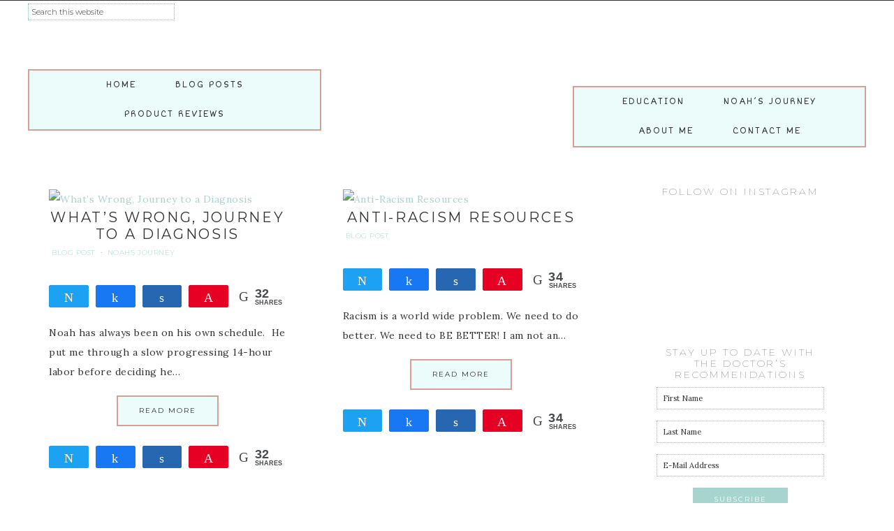

--- FILE ---
content_type: text/html; charset=UTF-8
request_url: https://www.askdoctormommy.com/tag/children/
body_size: 15558
content:
<!DOCTYPE html>
<html lang="en-US">
<head >
<meta charset="UTF-8" />
		<meta name="robots" content="noindex" />
		<meta name="viewport" content="width=device-width, initial-scale=1" />
<title>children</title>
<meta name='robots' content='max-image-preview:large' />

<!-- Social Warfare v4.0.1 https://warfareplugins.com -->
<style>
	@font-face {
		font-family: "sw-icon-font";
		src:url("https://www.askdoctormommy.com/wp-content/plugins/social-warfare/assets/fonts/sw-icon-font.eot?ver=4.0.1");
		src:url("https://www.askdoctormommy.com/wp-content/plugins/social-warfare/assets/fonts/sw-icon-font.eot?ver=4.0.1#iefix") format("embedded-opentype"),
		url("https://www.askdoctormommy.com/wp-content/plugins/social-warfare/assets/fonts/sw-icon-font.woff?ver=4.0.1") format("woff"),
		url("https://www.askdoctormommy.com/wp-content/plugins/social-warfare/assets/fonts/sw-icon-font.ttf?ver=4.0.1") format("truetype"),
		url("https://www.askdoctormommy.com/wp-content/plugins/social-warfare/assets/fonts/sw-icon-font.svg?ver=4.0.1#1445203416") format("svg");
		font-weight: normal;
		font-style: normal;
		font-display:block;
	}
</style>
<!-- Social Warfare v4.0.1 https://warfareplugins.com -->

<link rel='dns-prefetch' href='//www.googletagmanager.com' />
<link rel='dns-prefetch' href='//netdna.bootstrapcdn.com' />
<link rel='dns-prefetch' href='//fonts.googleapis.com' />
<link rel='dns-prefetch' href='//code.ionicframework.com' />
<link rel='dns-prefetch' href='//pagead2.googlesyndication.com' />
<link rel="alternate" type="application/rss+xml" title="Ask Doctor Mommy &raquo; Feed" href="https://www.askdoctormommy.com/feed/" />
<link rel="alternate" type="application/rss+xml" title="Ask Doctor Mommy &raquo; Comments Feed" href="https://www.askdoctormommy.com/comments/feed/" />
<link rel="alternate" type="application/rss+xml" title="Ask Doctor Mommy &raquo; children Tag Feed" href="https://www.askdoctormommy.com/tag/children/feed/" />
<link rel="canonical" href="https://www.askdoctormommy.com/tag/children/" />
		<!-- This site uses the Google Analytics by ExactMetrics plugin v7.18.1 - Using Analytics tracking - https://www.exactmetrics.com/ -->
		<!-- Note: ExactMetrics is not currently configured on this site. The site owner needs to authenticate with Google Analytics in the ExactMetrics settings panel. -->
					<!-- No tracking code set -->
				<!-- / Google Analytics by ExactMetrics -->
		<style id='wp-img-auto-sizes-contain-inline-css' type='text/css'>
img:is([sizes=auto i],[sizes^="auto," i]){contain-intrinsic-size:3000px 1500px}
/*# sourceURL=wp-img-auto-sizes-contain-inline-css */
</style>
<link rel='stylesheet' id='social-warfare-block-css-css' href='https://www.askdoctormommy.com/wp-content/plugins/social-warfare/assets/js/post-editor/dist/blocks.style.build.css?ver=6.9' type='text/css' media='all' />
<link rel='stylesheet' id='sbi_styles-css' href='https://www.askdoctormommy.com/wp-content/plugins/instagram-feed/css/sbi-styles.min.css?ver=6.2' type='text/css' media='all' />
<link rel='stylesheet' id='refined-css' href='https://www.askdoctormommy.com/wp-content/themes/bakeritav2/style.css?ver=1.0.1' type='text/css' media='all' />
<style id='refined-inline-css' type='text/css'>


		a,
		.genesis-nav-menu a:hover,
		.genesis-nav-menu .current-menu-item > a,
		.entry-title a:hover,
		.content #genesis-responsive-slider h2 a:hover,
		.single-post .entry-content h1,
		.page .entry-content h1,
		.single-post article h3,
		.page article h3,
		.single-post article h4,
		.page article h4,
		.menu-toggle:focus,
		.menu-toggle:hover,
		.sub-menu-toggle:focus,
		.sub-menu-toggle:hover {
			color: #a8d4cf;
		}

		.woocommerce .woocommerce-message,
		.woocommerce .woocommerce-info {
			border-top-color: #a8d4cf !important;
		}

		.woocommerce .woocommerce-message::before,
		.woocommerce .woocommerce-info::before,
		.woocommerce div.product p.price,
		.woocommerce div.product span.price,
		.woocommerce ul.products li.product .price,
		.woocommerce form .form-row .required,
		.front-page .icon {
			color: #a8d4cf !important;
		}

		

		.home-slider-overlay .widget-title,
		.front-page .home-slider-overlay.widget-area h3 {
			color: #e4b7af !important;
		}

		

		.front-page-1 .widget-title,
		.front-page-2 .widget-title,
		.front-page-3 .widget-title,
		.front-page-4 .widget-title,
		.front-page-5 .widget-title,
		.blog.widget-area .widget-title,
		.front-page .widget-area h3,
		.site-inner .flexible-widgets .widget:first-child {
			color: #e4b7af !important;
		}

		

		button, input[type="button"],
		input[type="reset"],
		input[type="submit"], .button,
		a.more-link,
		.more-from-category a,
		.site-wide-cta .enews-widget input[type="submit"]:hover,
		.announcement-widget .enews-widget input[type="submit"]:hover {
			background-color: #ebfcfa;
		}

		.woocommerce #respond input#submit,
		.woocommerce a.button,
		.woocommerce button.button,
		.woocommerce input.button {
			background-color: #ebfcfa !important;
		}

		

		button, input[type="button"],
		input[type="reset"],
		input[type="submit"], .button,
		a.more-link,
		.more-from-category a,
		.site-wide-cta .enews-widget input[type="submit"]:hover,
		.announcement-widget .enews-widget input[type="submit"]:hover {
			border-color: #ebfcfa;
		}

		.woocommerce #respond input#submit,
		.woocommerce a.button,
		.woocommerce button.button,
		.woocommerce input.button {
			border-color: #ebfcfa !important;
		}

		

		button, input[type="button"]:hover,
		input[type="reset"]:hover,
		input[type="submit"]:hover,
		.button:hover,
		a.more-link:hover,
		.more-from-category a:hover,
		.site-wide-cta .enews-widget input[type="submit"],
		.announcement-widget .enews-widget input[type="submit"] {
			background-color: #e4b7af;
		}

		.woocommerce #respond input#submit:hover,
		.woocommerce a.button:hover,
		.woocommerce button.button:hover,
		.woocommerce input.button:hover,
		.woocommerce span.onsale {
			background-color: #e4b7af !important;
		}

		.nc_socialPanel.swp_d_fullColor .googlePlus,
		body .nc_socialPanel.swp_o_fullColor:hover .googlePlus,
		html body .nc_socialPanel.swp_i_fullColor .googlePlus:hover,
		.nc_socialPanel.swp_d_fullColor .twitter, body .nc_socialPanel.swp_o_fullColor:hover .twitter, html body .nc_socialPanel.swp_i_fullColor .twitter:hover,
		.nc_socialPanel.swp_d_fullColor .swp_fb, body .nc_socialPanel.swp_o_fullColor:hover .swp_fb, html body .nc_socialPanel.swp_i_fullColor .swp_fb:hover,
		.nc_socialPanel.swp_d_fullColor .linkedIn, body .nc_socialPanel.swp_o_fullColor:hover .linkedIn, html body .nc_socialPanel.swp_i_fullColor .linkedIn:hover,
		.nc_socialPanel.swp_d_fullColor .nc_pinterest, body .nc_socialPanel.swp_o_fullColor:hover .nc_pinterest, html body .nc_socialPanel.swp_i_fullColor .nc_pinterest:hover {
			background-color: #e4b7af !important;
		}

		

		button, input[type="button"]:hover,
		input[type="reset"]:hover,
		input[type="submit"]:hover,
		.button:hover,
		a.more-link:hover,
		.more-from-category a:hover,
		.site-wide-cta .enews-widget input[type="submit"],
		.announcement-widget .enews-widget input[type="submit"] {
			border-color: #e4b7af;
		}

		.woocommerce #respond input#submit:hover,
		.woocommerce a.button:hover,
		.woocommerce button.button:hover,
		.woocommerce input.button:hover {
			border-color: #e4b7af !important;
		}

		

		.site-footer,
		#flex-footer {
			background-color: #ebfcfa;
		}

		

		.site-footer,
		#flex-footer,
		.site-footer a,
		#flex-footer .widget-title,
		#flex-footer a {
			color: #333333;
		}

		
/*# sourceURL=refined-inline-css */
</style>
<style id='wp-emoji-styles-inline-css' type='text/css'>

	img.wp-smiley, img.emoji {
		display: inline !important;
		border: none !important;
		box-shadow: none !important;
		height: 1em !important;
		width: 1em !important;
		margin: 0 0.07em !important;
		vertical-align: -0.1em !important;
		background: none !important;
		padding: 0 !important;
	}
/*# sourceURL=wp-emoji-styles-inline-css */
</style>
<link rel='stylesheet' id='wp-block-library-css' href='https://www.askdoctormommy.com/wp-includes/css/dist/block-library/style.min.css?ver=6.9' type='text/css' media='all' />
<style id='wp-block-paragraph-inline-css' type='text/css'>
.is-small-text{font-size:.875em}.is-regular-text{font-size:1em}.is-large-text{font-size:2.25em}.is-larger-text{font-size:3em}.has-drop-cap:not(:focus):first-letter{float:left;font-size:8.4em;font-style:normal;font-weight:100;line-height:.68;margin:.05em .1em 0 0;text-transform:uppercase}body.rtl .has-drop-cap:not(:focus):first-letter{float:none;margin-left:.1em}p.has-drop-cap.has-background{overflow:hidden}:root :where(p.has-background){padding:1.25em 2.375em}:where(p.has-text-color:not(.has-link-color)) a{color:inherit}p.has-text-align-left[style*="writing-mode:vertical-lr"],p.has-text-align-right[style*="writing-mode:vertical-rl"]{rotate:180deg}
/*# sourceURL=https://www.askdoctormommy.com/wp-includes/blocks/paragraph/style.min.css */
</style>
<style id='global-styles-inline-css' type='text/css'>
:root{--wp--preset--aspect-ratio--square: 1;--wp--preset--aspect-ratio--4-3: 4/3;--wp--preset--aspect-ratio--3-4: 3/4;--wp--preset--aspect-ratio--3-2: 3/2;--wp--preset--aspect-ratio--2-3: 2/3;--wp--preset--aspect-ratio--16-9: 16/9;--wp--preset--aspect-ratio--9-16: 9/16;--wp--preset--color--black: #000000;--wp--preset--color--cyan-bluish-gray: #abb8c3;--wp--preset--color--white: #ffffff;--wp--preset--color--pale-pink: #f78da7;--wp--preset--color--vivid-red: #cf2e2e;--wp--preset--color--luminous-vivid-orange: #ff6900;--wp--preset--color--luminous-vivid-amber: #fcb900;--wp--preset--color--light-green-cyan: #7bdcb5;--wp--preset--color--vivid-green-cyan: #00d084;--wp--preset--color--pale-cyan-blue: #8ed1fc;--wp--preset--color--vivid-cyan-blue: #0693e3;--wp--preset--color--vivid-purple: #9b51e0;--wp--preset--gradient--vivid-cyan-blue-to-vivid-purple: linear-gradient(135deg,rgb(6,147,227) 0%,rgb(155,81,224) 100%);--wp--preset--gradient--light-green-cyan-to-vivid-green-cyan: linear-gradient(135deg,rgb(122,220,180) 0%,rgb(0,208,130) 100%);--wp--preset--gradient--luminous-vivid-amber-to-luminous-vivid-orange: linear-gradient(135deg,rgb(252,185,0) 0%,rgb(255,105,0) 100%);--wp--preset--gradient--luminous-vivid-orange-to-vivid-red: linear-gradient(135deg,rgb(255,105,0) 0%,rgb(207,46,46) 100%);--wp--preset--gradient--very-light-gray-to-cyan-bluish-gray: linear-gradient(135deg,rgb(238,238,238) 0%,rgb(169,184,195) 100%);--wp--preset--gradient--cool-to-warm-spectrum: linear-gradient(135deg,rgb(74,234,220) 0%,rgb(151,120,209) 20%,rgb(207,42,186) 40%,rgb(238,44,130) 60%,rgb(251,105,98) 80%,rgb(254,248,76) 100%);--wp--preset--gradient--blush-light-purple: linear-gradient(135deg,rgb(255,206,236) 0%,rgb(152,150,240) 100%);--wp--preset--gradient--blush-bordeaux: linear-gradient(135deg,rgb(254,205,165) 0%,rgb(254,45,45) 50%,rgb(107,0,62) 100%);--wp--preset--gradient--luminous-dusk: linear-gradient(135deg,rgb(255,203,112) 0%,rgb(199,81,192) 50%,rgb(65,88,208) 100%);--wp--preset--gradient--pale-ocean: linear-gradient(135deg,rgb(255,245,203) 0%,rgb(182,227,212) 50%,rgb(51,167,181) 100%);--wp--preset--gradient--electric-grass: linear-gradient(135deg,rgb(202,248,128) 0%,rgb(113,206,126) 100%);--wp--preset--gradient--midnight: linear-gradient(135deg,rgb(2,3,129) 0%,rgb(40,116,252) 100%);--wp--preset--font-size--small: 13px;--wp--preset--font-size--medium: 20px;--wp--preset--font-size--large: 36px;--wp--preset--font-size--x-large: 42px;--wp--preset--spacing--20: 0.44rem;--wp--preset--spacing--30: 0.67rem;--wp--preset--spacing--40: 1rem;--wp--preset--spacing--50: 1.5rem;--wp--preset--spacing--60: 2.25rem;--wp--preset--spacing--70: 3.38rem;--wp--preset--spacing--80: 5.06rem;--wp--preset--shadow--natural: 6px 6px 9px rgba(0, 0, 0, 0.2);--wp--preset--shadow--deep: 12px 12px 50px rgba(0, 0, 0, 0.4);--wp--preset--shadow--sharp: 6px 6px 0px rgba(0, 0, 0, 0.2);--wp--preset--shadow--outlined: 6px 6px 0px -3px rgb(255, 255, 255), 6px 6px rgb(0, 0, 0);--wp--preset--shadow--crisp: 6px 6px 0px rgb(0, 0, 0);}:where(.is-layout-flex){gap: 0.5em;}:where(.is-layout-grid){gap: 0.5em;}body .is-layout-flex{display: flex;}.is-layout-flex{flex-wrap: wrap;align-items: center;}.is-layout-flex > :is(*, div){margin: 0;}body .is-layout-grid{display: grid;}.is-layout-grid > :is(*, div){margin: 0;}:where(.wp-block-columns.is-layout-flex){gap: 2em;}:where(.wp-block-columns.is-layout-grid){gap: 2em;}:where(.wp-block-post-template.is-layout-flex){gap: 1.25em;}:where(.wp-block-post-template.is-layout-grid){gap: 1.25em;}.has-black-color{color: var(--wp--preset--color--black) !important;}.has-cyan-bluish-gray-color{color: var(--wp--preset--color--cyan-bluish-gray) !important;}.has-white-color{color: var(--wp--preset--color--white) !important;}.has-pale-pink-color{color: var(--wp--preset--color--pale-pink) !important;}.has-vivid-red-color{color: var(--wp--preset--color--vivid-red) !important;}.has-luminous-vivid-orange-color{color: var(--wp--preset--color--luminous-vivid-orange) !important;}.has-luminous-vivid-amber-color{color: var(--wp--preset--color--luminous-vivid-amber) !important;}.has-light-green-cyan-color{color: var(--wp--preset--color--light-green-cyan) !important;}.has-vivid-green-cyan-color{color: var(--wp--preset--color--vivid-green-cyan) !important;}.has-pale-cyan-blue-color{color: var(--wp--preset--color--pale-cyan-blue) !important;}.has-vivid-cyan-blue-color{color: var(--wp--preset--color--vivid-cyan-blue) !important;}.has-vivid-purple-color{color: var(--wp--preset--color--vivid-purple) !important;}.has-black-background-color{background-color: var(--wp--preset--color--black) !important;}.has-cyan-bluish-gray-background-color{background-color: var(--wp--preset--color--cyan-bluish-gray) !important;}.has-white-background-color{background-color: var(--wp--preset--color--white) !important;}.has-pale-pink-background-color{background-color: var(--wp--preset--color--pale-pink) !important;}.has-vivid-red-background-color{background-color: var(--wp--preset--color--vivid-red) !important;}.has-luminous-vivid-orange-background-color{background-color: var(--wp--preset--color--luminous-vivid-orange) !important;}.has-luminous-vivid-amber-background-color{background-color: var(--wp--preset--color--luminous-vivid-amber) !important;}.has-light-green-cyan-background-color{background-color: var(--wp--preset--color--light-green-cyan) !important;}.has-vivid-green-cyan-background-color{background-color: var(--wp--preset--color--vivid-green-cyan) !important;}.has-pale-cyan-blue-background-color{background-color: var(--wp--preset--color--pale-cyan-blue) !important;}.has-vivid-cyan-blue-background-color{background-color: var(--wp--preset--color--vivid-cyan-blue) !important;}.has-vivid-purple-background-color{background-color: var(--wp--preset--color--vivid-purple) !important;}.has-black-border-color{border-color: var(--wp--preset--color--black) !important;}.has-cyan-bluish-gray-border-color{border-color: var(--wp--preset--color--cyan-bluish-gray) !important;}.has-white-border-color{border-color: var(--wp--preset--color--white) !important;}.has-pale-pink-border-color{border-color: var(--wp--preset--color--pale-pink) !important;}.has-vivid-red-border-color{border-color: var(--wp--preset--color--vivid-red) !important;}.has-luminous-vivid-orange-border-color{border-color: var(--wp--preset--color--luminous-vivid-orange) !important;}.has-luminous-vivid-amber-border-color{border-color: var(--wp--preset--color--luminous-vivid-amber) !important;}.has-light-green-cyan-border-color{border-color: var(--wp--preset--color--light-green-cyan) !important;}.has-vivid-green-cyan-border-color{border-color: var(--wp--preset--color--vivid-green-cyan) !important;}.has-pale-cyan-blue-border-color{border-color: var(--wp--preset--color--pale-cyan-blue) !important;}.has-vivid-cyan-blue-border-color{border-color: var(--wp--preset--color--vivid-cyan-blue) !important;}.has-vivid-purple-border-color{border-color: var(--wp--preset--color--vivid-purple) !important;}.has-vivid-cyan-blue-to-vivid-purple-gradient-background{background: var(--wp--preset--gradient--vivid-cyan-blue-to-vivid-purple) !important;}.has-light-green-cyan-to-vivid-green-cyan-gradient-background{background: var(--wp--preset--gradient--light-green-cyan-to-vivid-green-cyan) !important;}.has-luminous-vivid-amber-to-luminous-vivid-orange-gradient-background{background: var(--wp--preset--gradient--luminous-vivid-amber-to-luminous-vivid-orange) !important;}.has-luminous-vivid-orange-to-vivid-red-gradient-background{background: var(--wp--preset--gradient--luminous-vivid-orange-to-vivid-red) !important;}.has-very-light-gray-to-cyan-bluish-gray-gradient-background{background: var(--wp--preset--gradient--very-light-gray-to-cyan-bluish-gray) !important;}.has-cool-to-warm-spectrum-gradient-background{background: var(--wp--preset--gradient--cool-to-warm-spectrum) !important;}.has-blush-light-purple-gradient-background{background: var(--wp--preset--gradient--blush-light-purple) !important;}.has-blush-bordeaux-gradient-background{background: var(--wp--preset--gradient--blush-bordeaux) !important;}.has-luminous-dusk-gradient-background{background: var(--wp--preset--gradient--luminous-dusk) !important;}.has-pale-ocean-gradient-background{background: var(--wp--preset--gradient--pale-ocean) !important;}.has-electric-grass-gradient-background{background: var(--wp--preset--gradient--electric-grass) !important;}.has-midnight-gradient-background{background: var(--wp--preset--gradient--midnight) !important;}.has-small-font-size{font-size: var(--wp--preset--font-size--small) !important;}.has-medium-font-size{font-size: var(--wp--preset--font-size--medium) !important;}.has-large-font-size{font-size: var(--wp--preset--font-size--large) !important;}.has-x-large-font-size{font-size: var(--wp--preset--font-size--x-large) !important;}
/*# sourceURL=global-styles-inline-css */
</style>

<style id='classic-theme-styles-inline-css' type='text/css'>
/*! This file is auto-generated */
.wp-block-button__link{color:#fff;background-color:#32373c;border-radius:9999px;box-shadow:none;text-decoration:none;padding:calc(.667em + 2px) calc(1.333em + 2px);font-size:1.125em}.wp-block-file__button{background:#32373c;color:#fff;text-decoration:none}
/*# sourceURL=/wp-includes/css/classic-themes.min.css */
</style>
<link rel='stylesheet' id='social_warfare-css' href='https://www.askdoctormommy.com/wp-content/plugins/social-warfare/assets/css/style.min.css?ver=4.0.1' type='text/css' media='all' />
<link rel='stylesheet' id='testimonial-rotator-style-css' href='https://www.askdoctormommy.com/wp-content/plugins/testimonial-rotator/testimonial-rotator-style.css?ver=6.9' type='text/css' media='all' />
<link rel='stylesheet' id='font-awesome-css' href='//netdna.bootstrapcdn.com/font-awesome/latest/css/font-awesome.min.css?ver=6.9' type='text/css' media='all' />
<link rel='stylesheet' id='google-font-css' href='//fonts.googleapis.com/css?family=Short+Stack%7CCormorant+Garamond%3A300%2C300i%2C400%2C400i%7CLora%3A400%2C400i%2C700%2C700i%7CMontserrat%3A100%2C300%2C300i%2C400%2C400i%2C500%2C500i&#038;ver=6.9' type='text/css' media='all' />
<link rel='stylesheet' id='ionicons-css' href='//code.ionicframework.com/ionicons/2.0.1/css/ionicons.min.css?ver=1.0.1' type='text/css' media='all' />
<link rel='stylesheet' id='dashicons-css' href='https://www.askdoctormommy.com/wp-includes/css/dashicons.min.css?ver=6.9' type='text/css' media='all' />
<link rel='stylesheet' id='simple-social-icons-font-css' href='https://www.askdoctormommy.com/wp-content/plugins/simple-social-icons/css/style.css?ver=3.0.2' type='text/css' media='all' />
<script type="text/javascript" src="https://www.askdoctormommy.com/wp-includes/js/jquery/jquery.min.js?ver=3.7.1" id="jquery-core-js"></script>
<script type="text/javascript" src="https://www.askdoctormommy.com/wp-includes/js/jquery/jquery-migrate.min.js?ver=3.4.1" id="jquery-migrate-js"></script>
<script type="text/javascript" src="https://www.askdoctormommy.com/wp-content/plugins/testimonial-rotator/js/jquery.cycletwo.js?ver=6.9" id="cycletwo-js"></script>
<script type="text/javascript" src="https://www.askdoctormommy.com/wp-content/plugins/testimonial-rotator/js/jquery.cycletwo.addons.js?ver=6.9" id="cycletwo-addons-js"></script>
<script type="text/javascript" src="https://www.askdoctormommy.com/wp-content/themes/bakeritav2/js/global.js?ver=1.0.0" id="refined-global-script-js"></script>
<script type="text/javascript" src="https://www.askdoctormommy.com/wp-content/plugins/simple-social-icons/svgxuse.js?ver=1.1.21" id="svg-x-use-js"></script>

<!-- Google Analytics snippet added by Site Kit -->
<script type="text/javascript" src="https://www.googletagmanager.com/gtag/js?id=UA-167542916-1" id="google_gtagjs-js" async></script>
<script type="text/javascript" id="google_gtagjs-js-after">
/* <![CDATA[ */
window.dataLayer = window.dataLayer || [];function gtag(){dataLayer.push(arguments);}
gtag('set', 'linker', {"domains":["www.askdoctormommy.com"]} );
gtag("js", new Date());
gtag("set", "developer_id.dZTNiMT", true);
gtag("config", "UA-167542916-1", {"anonymize_ip":true});
//# sourceURL=google_gtagjs-js-after
/* ]]> */
</script>

<!-- End Google Analytics snippet added by Site Kit -->
<link rel="https://api.w.org/" href="https://www.askdoctormommy.com/wp-json/" /><link rel="alternate" title="JSON" type="application/json" href="https://www.askdoctormommy.com/wp-json/wp/v2/tags/166" /><link rel="EditURI" type="application/rsd+xml" title="RSD" href="https://www.askdoctormommy.com/xmlrpc.php?rsd" />
<style type="text/css"> .enews .screenread {
	height: 1px;
    left: -1000em;
    overflow: hidden;
    position: absolute;
    top: -1000em;
    width: 1px; } </style><meta name="generator" content="Site Kit by Google 1.107.0" /><link rel="icon" href="https://www.askdoctormommy.com/wp-content/themes/bakeritav2/images/favicon.ico" />
<link rel="pingback" href="https://www.askdoctormommy.com/xmlrpc.php" />
<!-- Global site tag (gtag.js) - Google Analytics -->
<script async src="https://www.googletagmanager.com/gtag/js?id=UA-167542916-1"></script>
<script>
  window.dataLayer = window.dataLayer || [];
  function gtag(){dataLayer.push(arguments);}
  gtag('js', new Date());

  gtag('config', 'UA-167542916-1');
</script><style type="text/css">.site-title a { background: url(https://www.askdoctormommy.com/wp-content/uploads/2017/10/cropped-logo-2.png) no-repeat !important; }</style>

<!-- Google AdSense snippet added by Site Kit -->
<meta name="google-adsense-platform-account" content="ca-host-pub-2644536267352236">
<meta name="google-adsense-platform-domain" content="sitekit.withgoogle.com">
<!-- End Google AdSense snippet added by Site Kit -->
<style type="text/css" id="custom-background-css">
body.custom-background { background-color: #ffffff; }
</style>
	
<!-- Google AdSense snippet added by Site Kit -->
<script type="text/javascript" async="async" src="https://pagead2.googlesyndication.com/pagead/js/adsbygoogle.js?client=ca-pub-8711454727934845&amp;host=ca-host-pub-2644536267352236" crossorigin="anonymous"></script>

<!-- End Google AdSense snippet added by Site Kit -->
<style type="text/css">.saboxplugin-wrap{-webkit-box-sizing:border-box;-moz-box-sizing:border-box;-ms-box-sizing:border-box;box-sizing:border-box;border:1px solid #eee;width:100%;clear:both;display:block;overflow:hidden;word-wrap:break-word;position:relative}.saboxplugin-wrap .saboxplugin-gravatar{float:left;padding:0 20px 20px 20px}.saboxplugin-wrap .saboxplugin-gravatar img{max-width:100px;height:auto;border-radius:0;}.saboxplugin-wrap .saboxplugin-authorname{font-size:18px;line-height:1;margin:20px 0 0 20px;display:block}.saboxplugin-wrap .saboxplugin-authorname a{text-decoration:none}.saboxplugin-wrap .saboxplugin-authorname a:focus{outline:0}.saboxplugin-wrap .saboxplugin-desc{display:block;margin:5px 20px}.saboxplugin-wrap .saboxplugin-desc a{text-decoration:underline}.saboxplugin-wrap .saboxplugin-desc p{margin:5px 0 12px}.saboxplugin-wrap .saboxplugin-web{margin:0 20px 15px;text-align:left}.saboxplugin-wrap .sab-web-position{text-align:right}.saboxplugin-wrap .saboxplugin-web a{color:#ccc;text-decoration:none}.saboxplugin-wrap .saboxplugin-socials{position:relative;display:block;background:#fcfcfc;padding:5px;border-top:1px solid #eee}.saboxplugin-wrap .saboxplugin-socials a svg{width:20px;height:20px}.saboxplugin-wrap .saboxplugin-socials a svg .st2{fill:#fff; transform-origin:center center;}.saboxplugin-wrap .saboxplugin-socials a svg .st1{fill:rgba(0,0,0,.3)}.saboxplugin-wrap .saboxplugin-socials a:hover{opacity:.8;-webkit-transition:opacity .4s;-moz-transition:opacity .4s;-o-transition:opacity .4s;transition:opacity .4s;box-shadow:none!important;-webkit-box-shadow:none!important}.saboxplugin-wrap .saboxplugin-socials .saboxplugin-icon-color{box-shadow:none;padding:0;border:0;-webkit-transition:opacity .4s;-moz-transition:opacity .4s;-o-transition:opacity .4s;transition:opacity .4s;display:inline-block;color:#fff;font-size:0;text-decoration:inherit;margin:5px;-webkit-border-radius:0;-moz-border-radius:0;-ms-border-radius:0;-o-border-radius:0;border-radius:0;overflow:hidden}.saboxplugin-wrap .saboxplugin-socials .saboxplugin-icon-grey{text-decoration:inherit;box-shadow:none;position:relative;display:-moz-inline-stack;display:inline-block;vertical-align:middle;zoom:1;margin:10px 5px;color:#444;fill:#444}.clearfix:after,.clearfix:before{content:' ';display:table;line-height:0;clear:both}.ie7 .clearfix{zoom:1}.saboxplugin-socials.sabox-colored .saboxplugin-icon-color .sab-twitch{border-color:#38245c}.saboxplugin-socials.sabox-colored .saboxplugin-icon-color .sab-addthis{border-color:#e91c00}.saboxplugin-socials.sabox-colored .saboxplugin-icon-color .sab-behance{border-color:#003eb0}.saboxplugin-socials.sabox-colored .saboxplugin-icon-color .sab-delicious{border-color:#06c}.saboxplugin-socials.sabox-colored .saboxplugin-icon-color .sab-deviantart{border-color:#036824}.saboxplugin-socials.sabox-colored .saboxplugin-icon-color .sab-digg{border-color:#00327c}.saboxplugin-socials.sabox-colored .saboxplugin-icon-color .sab-dribbble{border-color:#ba1655}.saboxplugin-socials.sabox-colored .saboxplugin-icon-color .sab-facebook{border-color:#1e2e4f}.saboxplugin-socials.sabox-colored .saboxplugin-icon-color .sab-flickr{border-color:#003576}.saboxplugin-socials.sabox-colored .saboxplugin-icon-color .sab-github{border-color:#264874}.saboxplugin-socials.sabox-colored .saboxplugin-icon-color .sab-google{border-color:#0b51c5}.saboxplugin-socials.sabox-colored .saboxplugin-icon-color .sab-googleplus{border-color:#96271a}.saboxplugin-socials.sabox-colored .saboxplugin-icon-color .sab-html5{border-color:#902e13}.saboxplugin-socials.sabox-colored .saboxplugin-icon-color .sab-instagram{border-color:#1630aa}.saboxplugin-socials.sabox-colored .saboxplugin-icon-color .sab-linkedin{border-color:#00344f}.saboxplugin-socials.sabox-colored .saboxplugin-icon-color .sab-pinterest{border-color:#5b040e}.saboxplugin-socials.sabox-colored .saboxplugin-icon-color .sab-reddit{border-color:#992900}.saboxplugin-socials.sabox-colored .saboxplugin-icon-color .sab-rss{border-color:#a43b0a}.saboxplugin-socials.sabox-colored .saboxplugin-icon-color .sab-sharethis{border-color:#5d8420}.saboxplugin-socials.sabox-colored .saboxplugin-icon-color .sab-skype{border-color:#00658a}.saboxplugin-socials.sabox-colored .saboxplugin-icon-color .sab-soundcloud{border-color:#995200}.saboxplugin-socials.sabox-colored .saboxplugin-icon-color .sab-spotify{border-color:#0f612c}.saboxplugin-socials.sabox-colored .saboxplugin-icon-color .sab-stackoverflow{border-color:#a95009}.saboxplugin-socials.sabox-colored .saboxplugin-icon-color .sab-steam{border-color:#006388}.saboxplugin-socials.sabox-colored .saboxplugin-icon-color .sab-user_email{border-color:#b84e05}.saboxplugin-socials.sabox-colored .saboxplugin-icon-color .sab-stumbleUpon{border-color:#9b280e}.saboxplugin-socials.sabox-colored .saboxplugin-icon-color .sab-tumblr{border-color:#10151b}.saboxplugin-socials.sabox-colored .saboxplugin-icon-color .sab-twitter{border-color:#0967a0}.saboxplugin-socials.sabox-colored .saboxplugin-icon-color .sab-vimeo{border-color:#0d7091}.saboxplugin-socials.sabox-colored .saboxplugin-icon-color .sab-windows{border-color:#003f71}.saboxplugin-socials.sabox-colored .saboxplugin-icon-color .sab-whatsapp{border-color:#003f71}.saboxplugin-socials.sabox-colored .saboxplugin-icon-color .sab-wordpress{border-color:#0f3647}.saboxplugin-socials.sabox-colored .saboxplugin-icon-color .sab-yahoo{border-color:#14002d}.saboxplugin-socials.sabox-colored .saboxplugin-icon-color .sab-youtube{border-color:#900}.saboxplugin-socials.sabox-colored .saboxplugin-icon-color .sab-xing{border-color:#000202}.saboxplugin-socials.sabox-colored .saboxplugin-icon-color .sab-mixcloud{border-color:#2475a0}.saboxplugin-socials.sabox-colored .saboxplugin-icon-color .sab-vk{border-color:#243549}.saboxplugin-socials.sabox-colored .saboxplugin-icon-color .sab-medium{border-color:#00452c}.saboxplugin-socials.sabox-colored .saboxplugin-icon-color .sab-quora{border-color:#420e00}.saboxplugin-socials.sabox-colored .saboxplugin-icon-color .sab-meetup{border-color:#9b181c}.saboxplugin-socials.sabox-colored .saboxplugin-icon-color .sab-goodreads{border-color:#000}.saboxplugin-socials.sabox-colored .saboxplugin-icon-color .sab-snapchat{border-color:#999700}.saboxplugin-socials.sabox-colored .saboxplugin-icon-color .sab-500px{border-color:#00557f}.saboxplugin-socials.sabox-colored .saboxplugin-icon-color .sab-mastodont{border-color:#185886}.sabox-plus-item{margin-bottom:20px}@media screen and (max-width:480px){.saboxplugin-wrap{text-align:center}.saboxplugin-wrap .saboxplugin-gravatar{float:none;padding:20px 0;text-align:center;margin:0 auto;display:block}.saboxplugin-wrap .saboxplugin-gravatar img{float:none;display:inline-block;display:-moz-inline-stack;vertical-align:middle;zoom:1}.saboxplugin-wrap .saboxplugin-desc{margin:0 10px 20px;text-align:center}.saboxplugin-wrap .saboxplugin-authorname{text-align:center;margin:10px 0 20px}}body .saboxplugin-authorname a,body .saboxplugin-authorname a:hover{box-shadow:none;-webkit-box-shadow:none}a.sab-profile-edit{font-size:16px!important;line-height:1!important}.sab-edit-settings a,a.sab-profile-edit{color:#0073aa!important;box-shadow:none!important;-webkit-box-shadow:none!important}.sab-edit-settings{margin-right:15px;position:absolute;right:0;z-index:2;bottom:10px;line-height:20px}.sab-edit-settings i{margin-left:5px}.saboxplugin-socials{line-height:1!important}.rtl .saboxplugin-wrap .saboxplugin-gravatar{float:right}.rtl .saboxplugin-wrap .saboxplugin-authorname{display:flex;align-items:center}.rtl .saboxplugin-wrap .saboxplugin-authorname .sab-profile-edit{margin-right:10px}.rtl .sab-edit-settings{right:auto;left:0}img.sab-custom-avatar{max-width:75px;}.saboxplugin-wrap {margin-top:0px; margin-bottom:0px; padding: 0px 0px }.saboxplugin-wrap .saboxplugin-authorname {font-size:18px; line-height:25px;}.saboxplugin-wrap .saboxplugin-desc p, .saboxplugin-wrap .saboxplugin-desc {font-size:14px !important; line-height:21px !important;}.saboxplugin-wrap .saboxplugin-web {font-size:14px;}.saboxplugin-wrap .saboxplugin-socials a svg {width:18px;height:18px;}</style></head>
<body class="archive tag tag-children tag-166 custom-background wp-theme-genesis wp-child-theme-bakeritav2 custom-header header-image header-full-width content-sidebar genesis-breadcrumbs-hidden refined-archives" itemscope itemtype="https://schema.org/WebPage"><div class="announcement-widget widget-area"><div class="wrap"><section id="simple-social-icons-2" class="widget simple-social-icons"><div class="widget-wrap"><ul class="alignright"><li class="ssi-facebook"><a href="https://www.facebook.com/askdoctormommy" target="_blank" rel="noopener noreferrer"><svg role="img" class="social-facebook" aria-labelledby="social-facebook-2"><title id="social-facebook-2">Facebook</title><use xlink:href="https://www.askdoctormommy.com/wp-content/plugins/simple-social-icons/symbol-defs.svg#social-facebook"></use></svg></a></li><li class="ssi-instagram"><a href="https://www.instagram.com/askdoctormommy/" target="_blank" rel="noopener noreferrer"><svg role="img" class="social-instagram" aria-labelledby="social-instagram-2"><title id="social-instagram-2">Instagram</title><use xlink:href="https://www.askdoctormommy.com/wp-content/plugins/simple-social-icons/symbol-defs.svg#social-instagram"></use></svg></a></li><li class="ssi-twitter"><a href="https://twitter.com/AskDoctorMommy" target="_blank" rel="noopener noreferrer"><svg role="img" class="social-twitter" aria-labelledby="social-twitter-2"><title id="social-twitter-2">Twitter</title><use xlink:href="https://www.askdoctormommy.com/wp-content/plugins/simple-social-icons/symbol-defs.svg#social-twitter"></use></svg></a></li></ul></div></section>
<section id="search-3" class="widget widget_search"><div class="widget-wrap"><form class="search-form" method="get" action="https://www.askdoctormommy.com/" role="search" itemprop="potentialAction" itemscope itemtype="https://schema.org/SearchAction"><input class="search-form-input" type="search" name="s" id="searchform-1" placeholder="Search this website" itemprop="query-input"><input class="search-form-submit" type="submit" value="Search"><meta content="https://www.askdoctormommy.com/?s={s}" itemprop="target"></form></div></section>
</div></div><div class="site-container"><header class="site-header" itemscope itemtype="https://schema.org/WPHeader"><div class="wrap"><nav class="nav-header-left"><ul id="menu-left-menu" class="menu genesis-nav-menu"><li id="menu-item-20" class="menu-item menu-item-type-custom menu-item-object-custom menu-item-home menu-item-20"><a href="https://www.askdoctormommy.com/" itemprop="url"><span itemprop="name">Home</span></a></li>
<li id="menu-item-21" class="menu-item menu-item-type-post_type menu-item-object-page menu-item-has-children menu-item-21"><a href="https://www.askdoctormommy.com/blog/" itemprop="url"><span itemprop="name">Blog Posts</span></a>
<ul class="sub-menu">
	<li id="menu-item-1247" class="menu-item menu-item-type-taxonomy menu-item-object-category menu-item-1247"><a href="https://www.askdoctormommy.com/category/miscarriage-and-loss/" itemprop="url"><span itemprop="name">Miscarriage and Loss</span></a></li>
</ul>
</li>
<li id="menu-item-22" class="menu-item menu-item-type-taxonomy menu-item-object-category menu-item-has-children menu-item-22"><a href="https://www.askdoctormommy.com/category/product-reviews/" itemprop="url"><span itemprop="name">Product Reviews</span></a>
<ul class="sub-menu">
	<li id="menu-item-708" class="menu-item menu-item-type-taxonomy menu-item-object-category menu-item-708"><a href="https://www.askdoctormommy.com/category/product-reviews/baby-gear/" itemprop="url"><span itemprop="name">Baby Gear</span></a></li>
	<li id="menu-item-709" class="menu-item menu-item-type-taxonomy menu-item-object-category menu-item-709"><a href="https://www.askdoctormommy.com/category/product-reviews/feeding-products/" itemprop="url"><span itemprop="name">Feeding Products</span></a></li>
	<li id="menu-item-710" class="menu-item menu-item-type-taxonomy menu-item-object-category menu-item-710"><a href="https://www.askdoctormommy.com/category/product-reviews/health-and-safety-products/" itemprop="url"><span itemprop="name">Health and Safety Products</span></a></li>
	<li id="menu-item-712" class="menu-item menu-item-type-taxonomy menu-item-object-category menu-item-712"><a href="https://www.askdoctormommy.com/category/product-reviews/pregnancy-and-postpartum-products/" itemprop="url"><span itemprop="name">Pregnancy and Postpartum Products</span></a></li>
	<li id="menu-item-713" class="menu-item menu-item-type-taxonomy menu-item-object-category menu-item-713"><a href="https://www.askdoctormommy.com/category/product-reviews/toy-reviews/" itemprop="url"><span itemprop="name">Toy Reviews</span></a></li>
	<li id="menu-item-711" class="menu-item menu-item-type-taxonomy menu-item-object-category menu-item-711"><a href="https://www.askdoctormommy.com/category/product-reviews/other/" itemprop="url"><span itemprop="name">Other</span></a></li>
</ul>
</li>
</ul></nav><nav class="nav-header-right"><ul id="menu-right-menu" class="menu genesis-nav-menu"><li id="menu-item-25" class="menu-item menu-item-type-taxonomy menu-item-object-category menu-item-has-children menu-item-25"><a href="https://www.askdoctormommy.com/category/advice/" itemprop="url"><span itemprop="name">Education</span></a>
<ul class="sub-menu">
	<li id="menu-item-26" class="menu-item menu-item-type-taxonomy menu-item-object-category menu-item-26"><a href="https://www.askdoctormommy.com/category/advice/breastfeeding/" itemprop="url"><span itemprop="name">Breastfeeding</span></a></li>
	<li id="menu-item-329" class="menu-item menu-item-type-taxonomy menu-item-object-category menu-item-329"><a href="https://www.askdoctormommy.com/category/advice/car-seat-safety/" itemprop="url"><span itemprop="name">Car Seat Safety</span></a></li>
	<li id="menu-item-27" class="menu-item menu-item-type-taxonomy menu-item-object-category menu-item-27"><a href="https://www.askdoctormommy.com/category/advice/medication-dosages/" itemprop="url"><span itemprop="name">Medication Dosages</span></a></li>
	<li id="menu-item-699" class="menu-item menu-item-type-taxonomy menu-item-object-category menu-item-699"><a href="https://www.askdoctormommy.com/category/miscarriage-and-loss/" itemprop="url"><span itemprop="name">Miscarriage and Loss</span></a></li>
	<li id="menu-item-28" class="menu-item menu-item-type-taxonomy menu-item-object-category menu-item-28"><a href="https://www.askdoctormommy.com/category/advice/newborn-care/" itemprop="url"><span itemprop="name">Newborn Care</span></a></li>
	<li id="menu-item-29" class="menu-item menu-item-type-taxonomy menu-item-object-category menu-item-29"><a href="https://www.askdoctormommy.com/category/advice/nutrition-and-obesity/" itemprop="url"><span itemprop="name">Nutrition and Obesity</span></a></li>
	<li id="menu-item-757" class="menu-item menu-item-type-taxonomy menu-item-object-category menu-item-757"><a href="https://www.askdoctormommy.com/category/advice/potty-training/" itemprop="url"><span itemprop="name">Potty Training</span></a></li>
	<li id="menu-item-698" class="menu-item menu-item-type-taxonomy menu-item-object-category menu-item-698"><a href="https://www.askdoctormommy.com/category/advice/pregnancy-and-postpartum/" itemprop="url"><span itemprop="name">Pregnancy and Postpartum</span></a></li>
	<li id="menu-item-30" class="menu-item menu-item-type-taxonomy menu-item-object-category menu-item-30"><a href="https://www.askdoctormommy.com/category/advice/product-recalls/" itemprop="url"><span itemprop="name">Product Recalls</span></a></li>
	<li id="menu-item-32" class="menu-item menu-item-type-taxonomy menu-item-object-category menu-item-32"><a href="https://www.askdoctormommy.com/category/advice/sleep/" itemprop="url"><span itemprop="name">Sleep</span></a></li>
	<li id="menu-item-33" class="menu-item menu-item-type-taxonomy menu-item-object-category menu-item-33"><a href="https://www.askdoctormommy.com/category/advice/sun-safety/" itemprop="url"><span itemprop="name">Sun Safety</span></a></li>
	<li id="menu-item-330" class="menu-item menu-item-type-taxonomy menu-item-object-category menu-item-330"><a href="https://www.askdoctormommy.com/category/advice/sun-screen-and-bug-repellant/" itemprop="url"><span itemprop="name">Sun Screen and Bug Repellant</span></a></li>
	<li id="menu-item-924" class="menu-item menu-item-type-taxonomy menu-item-object-category menu-item-924"><a href="https://www.askdoctormommy.com/category/advice/teething/" itemprop="url"><span itemprop="name">Teething</span></a></li>
	<li id="menu-item-34" class="menu-item menu-item-type-taxonomy menu-item-object-category menu-item-34"><a href="https://www.askdoctormommy.com/category/advice/toys-and-development/" itemprop="url"><span itemprop="name">Toys and Development</span></a></li>
	<li id="menu-item-31" class="menu-item menu-item-type-taxonomy menu-item-object-category menu-item-31"><a href="https://www.askdoctormommy.com/category/advice/recommended-links/" itemprop="url"><span itemprop="name">Recommended Links</span></a></li>
</ul>
</li>
<li id="menu-item-1246" class="menu-item menu-item-type-taxonomy menu-item-object-category menu-item-1246"><a href="https://www.askdoctormommy.com/category/noahs-journey/" itemprop="url"><span itemprop="name">Noah&#8217;s Journey</span></a></li>
<li id="menu-item-23" class="menu-item menu-item-type-post_type menu-item-object-page menu-item-23"><a href="https://www.askdoctormommy.com/about-me/" itemprop="url"><span itemprop="name">About Me</span></a></li>
<li id="menu-item-24" class="menu-item menu-item-type-post_type menu-item-object-page menu-item-24"><a href="https://www.askdoctormommy.com/contact-me/" itemprop="url"><span itemprop="name">Contact Me</span></a></li>
</ul></nav><div class="title-area"><p class="site-title" itemprop="headline"><a href="https://www.askdoctormommy.com/">Ask Doctor Mommy</a></p></div></div></header><div class="site-inner"><div class="content-sidebar-wrap"><main class="content"><article class="post-1129 post type-post status-publish format-standard has-post-thumbnail category-blog category-noahs-journey tag-baby tag-central-hypotonia tag-child-development tag-children tag-development tag-developmental-delay tag-diagnosis tag-global-delay tag-gross-motor-delay tag-hypotonia tag-sick-child tag-speech-delay entry one-half first" itemscope itemtype="https://schema.org/CreativeWork"><header class="entry-header"><div class="refined-featured-image"><a href="https://www.askdoctormommy.com/whats-wrong-journey-to-a-diagnosis-for-18-month-old-rainbow-baby/" rel="bookmark"><img src="https://www.askdoctormommy.com/wp-content/uploads/2020/07/BA1173B8-86BE-4A60-8085-DEB5110BDF7B-400x400.jpeg" alt="What’s Wrong, Journey to a Diagnosis" /></a></div><h2 class="entry-title" itemprop="headline"><a class="entry-title-link" rel="bookmark" href="https://www.askdoctormommy.com/whats-wrong-journey-to-a-diagnosis-for-18-month-old-rainbow-baby/">What’s Wrong, Journey to a Diagnosis</a></h2>
<p class="entry-meta"><span class="entry-categories"><a href="https://www.askdoctormommy.com/category/blog/" rel="category tag">Blog Post</a>&middot; <a href="https://www.askdoctormommy.com/category/noahs-journey/" rel="category tag">Noah's Journey</a></span></p></header><div class="entry-content" itemprop="text"><div class="swp_social_panel swp_horizontal_panel swp_flat_fresh  swp_default_full_color swp_individual_full_color swp_other_full_color scale-100  scale-" data-min-width="1100" data-float-color="#ffffff" data-float="none" data-float-mobile="none" data-transition="slide" data-post-id="1129" ><div class="nc_tweetContainer swp_share_button swp_twitter" data-network="twitter"><a class="nc_tweet swp_share_link" rel="nofollow noreferrer noopener" target="_blank" href="https://twitter.com/intent/tweet?text=What%E2%80%99s+Wrong%2C+Journey+to+a+Diagnosis&url=https%3A%2F%2Fwww.askdoctormommy.com%2Fwhats-wrong-journey-to-a-diagnosis-for-18-month-old-rainbow-baby%2F&via=AskDoctorMommy" data-link="https://twitter.com/intent/tweet?text=What%E2%80%99s+Wrong%2C+Journey+to+a+Diagnosis&url=https%3A%2F%2Fwww.askdoctormommy.com%2Fwhats-wrong-journey-to-a-diagnosis-for-18-month-old-rainbow-baby%2F&via=AskDoctorMommy"><span class="swp_count swp_hide"><span class="iconFiller"><span class="spaceManWilly"><i class="sw swp_twitter_icon"></i><span class="swp_share">Tweet</span></span></span></span></a></div><div class="nc_tweetContainer swp_share_button swp_facebook" data-network="facebook"><a class="nc_tweet swp_share_link" rel="nofollow noreferrer noopener" target="_blank" href="https://www.facebook.com/share.php?u=https%3A%2F%2Fwww.askdoctormommy.com%2Fwhats-wrong-journey-to-a-diagnosis-for-18-month-old-rainbow-baby%2F" data-link="https://www.facebook.com/share.php?u=https%3A%2F%2Fwww.askdoctormommy.com%2Fwhats-wrong-journey-to-a-diagnosis-for-18-month-old-rainbow-baby%2F"><span class="swp_count swp_hide"><span class="iconFiller"><span class="spaceManWilly"><i class="sw swp_facebook_icon"></i><span class="swp_share">Share</span></span></span></span></a></div><div class="nc_tweetContainer swp_share_button swp_linkedin" data-network="linkedin"><a class="nc_tweet swp_share_link" rel="nofollow noreferrer noopener" target="_blank" href="https://www.linkedin.com/cws/share?url=https%3A%2F%2Fwww.askdoctormommy.com%2Fwhats-wrong-journey-to-a-diagnosis-for-18-month-old-rainbow-baby%2F" data-link="https://www.linkedin.com/cws/share?url=https%3A%2F%2Fwww.askdoctormommy.com%2Fwhats-wrong-journey-to-a-diagnosis-for-18-month-old-rainbow-baby%2F"><span class="swp_count swp_hide"><span class="iconFiller"><span class="spaceManWilly"><i class="sw swp_linkedin_icon"></i><span class="swp_share">Share</span></span></span></span></a></div><div class="nc_tweetContainer swp_share_button swp_pinterest" data-network="pinterest"><a rel="nofollow noreferrer noopener" class="nc_tweet swp_share_link noPop" onClick="var e=document.createElement('script');
						e.setAttribute('type','text/javascript');
						e.setAttribute('charset','UTF-8');
						e.setAttribute('src','//assets.pinterest.com/js/pinmarklet.js?r='+Math.random()*99999999);
						document.body.appendChild(e);
					" ><span class="iconFiller"><span class="spaceManWilly"><i class="sw swp_pinterest_icon"></i><span class="swp_share">Pin</span></span></span><span class="swp_count">32</span></a></div><div class="nc_tweetContainer swp_share_button total_shares total_sharesalt" ><span class="swp_count ">32 <span class="swp_label">Shares</span></span></div></div><p>Noah has always been on his own schedule. &nbsp;He put me through a slow progressing 14-hour labor before deciding he&#8230; <br /><a class="more-link" href="https://www.askdoctormommy.com/whats-wrong-journey-to-a-diagnosis-for-18-month-old-rainbow-baby/">Read More</a></p>
<div class="swp_social_panel swp_horizontal_panel swp_flat_fresh  swp_default_full_color swp_individual_full_color swp_other_full_color scale-100  scale-" data-min-width="1100" data-float-color="#ffffff" data-float="none" data-float-mobile="none" data-transition="slide" data-post-id="1129" ><div class="nc_tweetContainer swp_share_button swp_twitter" data-network="twitter"><a class="nc_tweet swp_share_link" rel="nofollow noreferrer noopener" target="_blank" href="https://twitter.com/intent/tweet?text=What%E2%80%99s+Wrong%2C+Journey+to+a+Diagnosis&url=https%3A%2F%2Fwww.askdoctormommy.com%2Fwhats-wrong-journey-to-a-diagnosis-for-18-month-old-rainbow-baby%2F&via=AskDoctorMommy" data-link="https://twitter.com/intent/tweet?text=What%E2%80%99s+Wrong%2C+Journey+to+a+Diagnosis&url=https%3A%2F%2Fwww.askdoctormommy.com%2Fwhats-wrong-journey-to-a-diagnosis-for-18-month-old-rainbow-baby%2F&via=AskDoctorMommy"><span class="swp_count swp_hide"><span class="iconFiller"><span class="spaceManWilly"><i class="sw swp_twitter_icon"></i><span class="swp_share">Tweet</span></span></span></span></a></div><div class="nc_tweetContainer swp_share_button swp_facebook" data-network="facebook"><a class="nc_tweet swp_share_link" rel="nofollow noreferrer noopener" target="_blank" href="https://www.facebook.com/share.php?u=https%3A%2F%2Fwww.askdoctormommy.com%2Fwhats-wrong-journey-to-a-diagnosis-for-18-month-old-rainbow-baby%2F" data-link="https://www.facebook.com/share.php?u=https%3A%2F%2Fwww.askdoctormommy.com%2Fwhats-wrong-journey-to-a-diagnosis-for-18-month-old-rainbow-baby%2F"><span class="swp_count swp_hide"><span class="iconFiller"><span class="spaceManWilly"><i class="sw swp_facebook_icon"></i><span class="swp_share">Share</span></span></span></span></a></div><div class="nc_tweetContainer swp_share_button swp_linkedin" data-network="linkedin"><a class="nc_tweet swp_share_link" rel="nofollow noreferrer noopener" target="_blank" href="https://www.linkedin.com/cws/share?url=https%3A%2F%2Fwww.askdoctormommy.com%2Fwhats-wrong-journey-to-a-diagnosis-for-18-month-old-rainbow-baby%2F" data-link="https://www.linkedin.com/cws/share?url=https%3A%2F%2Fwww.askdoctormommy.com%2Fwhats-wrong-journey-to-a-diagnosis-for-18-month-old-rainbow-baby%2F"><span class="swp_count swp_hide"><span class="iconFiller"><span class="spaceManWilly"><i class="sw swp_linkedin_icon"></i><span class="swp_share">Share</span></span></span></span></a></div><div class="nc_tweetContainer swp_share_button swp_pinterest" data-network="pinterest"><a rel="nofollow noreferrer noopener" class="nc_tweet swp_share_link noPop" onClick="var e=document.createElement('script');
						e.setAttribute('type','text/javascript');
						e.setAttribute('charset','UTF-8');
						e.setAttribute('src','//assets.pinterest.com/js/pinmarklet.js?r='+Math.random()*99999999);
						document.body.appendChild(e);
					" ><span class="iconFiller"><span class="spaceManWilly"><i class="sw swp_pinterest_icon"></i><span class="swp_share">Pin</span></span></span><span class="swp_count">32</span></a></div><div class="nc_tweetContainer swp_share_button total_shares total_sharesalt" ><span class="swp_count ">32 <span class="swp_label">Shares</span></span></div></div></div></article><article class="post-809 post type-post status-publish format-standard has-post-thumbnail category-blog tag-anti-racism-2 tag-anti-racist tag-anti-racism tag-be-better tag-children tag-diverse-toys tag-do-better tag-love tag-parenting tag-racial-bias tag-racism entry one-half" itemscope itemtype="https://schema.org/CreativeWork"><header class="entry-header"><div class="refined-featured-image"><a href="https://www.askdoctormommy.com/anti-racism-resources/" rel="bookmark"><img src="https://www.askdoctormommy.com/wp-content/uploads/2020/06/475AB314-1CA7-4012-977E-2707A49F92A6-400x400.jpeg" alt="Anti-Racism Resources" /></a></div><h2 class="entry-title" itemprop="headline"><a class="entry-title-link" rel="bookmark" href="https://www.askdoctormommy.com/anti-racism-resources/">Anti-Racism Resources</a></h2>
<p class="entry-meta"><span class="entry-categories"><a href="https://www.askdoctormommy.com/category/blog/" rel="category tag">Blog Post</a></span></p></header><div class="entry-content" itemprop="text"><div class="swp_social_panel swp_horizontal_panel swp_flat_fresh  swp_default_full_color swp_individual_full_color swp_other_full_color scale-100  scale-" data-min-width="1100" data-float-color="#ffffff" data-float="none" data-float-mobile="none" data-transition="slide" data-post-id="809" ><div class="nc_tweetContainer swp_share_button swp_twitter" data-network="twitter"><a class="nc_tweet swp_share_link" rel="nofollow noreferrer noopener" target="_blank" href="https://twitter.com/intent/tweet?text=Anti-Racism+Resources&url=https%3A%2F%2Fwww.askdoctormommy.com%2Fanti-racism-resources%2F&via=AskDoctorMommy" data-link="https://twitter.com/intent/tweet?text=Anti-Racism+Resources&url=https%3A%2F%2Fwww.askdoctormommy.com%2Fanti-racism-resources%2F&via=AskDoctorMommy"><span class="swp_count swp_hide"><span class="iconFiller"><span class="spaceManWilly"><i class="sw swp_twitter_icon"></i><span class="swp_share">Tweet</span></span></span></span></a></div><div class="nc_tweetContainer swp_share_button swp_facebook" data-network="facebook"><a class="nc_tweet swp_share_link" rel="nofollow noreferrer noopener" target="_blank" href="https://www.facebook.com/share.php?u=https%3A%2F%2Fwww.askdoctormommy.com%2Fanti-racism-resources%2F" data-link="https://www.facebook.com/share.php?u=https%3A%2F%2Fwww.askdoctormommy.com%2Fanti-racism-resources%2F"><span class="swp_count swp_hide"><span class="iconFiller"><span class="spaceManWilly"><i class="sw swp_facebook_icon"></i><span class="swp_share">Share</span></span></span></span></a></div><div class="nc_tweetContainer swp_share_button swp_linkedin" data-network="linkedin"><a class="nc_tweet swp_share_link" rel="nofollow noreferrer noopener" target="_blank" href="https://www.linkedin.com/cws/share?url=https%3A%2F%2Fwww.askdoctormommy.com%2Fanti-racism-resources%2F" data-link="https://www.linkedin.com/cws/share?url=https%3A%2F%2Fwww.askdoctormommy.com%2Fanti-racism-resources%2F"><span class="swp_count swp_hide"><span class="iconFiller"><span class="spaceManWilly"><i class="sw swp_linkedin_icon"></i><span class="swp_share">Share</span></span></span></span></a></div><div class="nc_tweetContainer swp_share_button swp_pinterest" data-network="pinterest"><a rel="nofollow noreferrer noopener" class="nc_tweet swp_share_link noPop" onClick="var e=document.createElement('script');
						e.setAttribute('type','text/javascript');
						e.setAttribute('charset','UTF-8');
						e.setAttribute('src','//assets.pinterest.com/js/pinmarklet.js?r='+Math.random()*99999999);
						document.body.appendChild(e);
					" ><span class="iconFiller"><span class="spaceManWilly"><i class="sw swp_pinterest_icon"></i><span class="swp_share">Pin</span></span></span><span class="swp_count">34</span></a></div><div class="nc_tweetContainer swp_share_button total_shares total_sharesalt" ><span class="swp_count ">34 <span class="swp_label">Shares</span></span></div></div><p>Racism is a world wide problem. We need to do better. We need to BE BETTER! I am not an&#8230; <br /><a class="more-link" href="https://www.askdoctormommy.com/anti-racism-resources/">Read More</a></p>
<div class="swp_social_panel swp_horizontal_panel swp_flat_fresh  swp_default_full_color swp_individual_full_color swp_other_full_color scale-100  scale-" data-min-width="1100" data-float-color="#ffffff" data-float="none" data-float-mobile="none" data-transition="slide" data-post-id="809" ><div class="nc_tweetContainer swp_share_button swp_twitter" data-network="twitter"><a class="nc_tweet swp_share_link" rel="nofollow noreferrer noopener" target="_blank" href="https://twitter.com/intent/tweet?text=Anti-Racism+Resources&url=https%3A%2F%2Fwww.askdoctormommy.com%2Fanti-racism-resources%2F&via=AskDoctorMommy" data-link="https://twitter.com/intent/tweet?text=Anti-Racism+Resources&url=https%3A%2F%2Fwww.askdoctormommy.com%2Fanti-racism-resources%2F&via=AskDoctorMommy"><span class="swp_count swp_hide"><span class="iconFiller"><span class="spaceManWilly"><i class="sw swp_twitter_icon"></i><span class="swp_share">Tweet</span></span></span></span></a></div><div class="nc_tweetContainer swp_share_button swp_facebook" data-network="facebook"><a class="nc_tweet swp_share_link" rel="nofollow noreferrer noopener" target="_blank" href="https://www.facebook.com/share.php?u=https%3A%2F%2Fwww.askdoctormommy.com%2Fanti-racism-resources%2F" data-link="https://www.facebook.com/share.php?u=https%3A%2F%2Fwww.askdoctormommy.com%2Fanti-racism-resources%2F"><span class="swp_count swp_hide"><span class="iconFiller"><span class="spaceManWilly"><i class="sw swp_facebook_icon"></i><span class="swp_share">Share</span></span></span></span></a></div><div class="nc_tweetContainer swp_share_button swp_linkedin" data-network="linkedin"><a class="nc_tweet swp_share_link" rel="nofollow noreferrer noopener" target="_blank" href="https://www.linkedin.com/cws/share?url=https%3A%2F%2Fwww.askdoctormommy.com%2Fanti-racism-resources%2F" data-link="https://www.linkedin.com/cws/share?url=https%3A%2F%2Fwww.askdoctormommy.com%2Fanti-racism-resources%2F"><span class="swp_count swp_hide"><span class="iconFiller"><span class="spaceManWilly"><i class="sw swp_linkedin_icon"></i><span class="swp_share">Share</span></span></span></span></a></div><div class="nc_tweetContainer swp_share_button swp_pinterest" data-network="pinterest"><a rel="nofollow noreferrer noopener" class="nc_tweet swp_share_link noPop" onClick="var e=document.createElement('script');
						e.setAttribute('type','text/javascript');
						e.setAttribute('charset','UTF-8');
						e.setAttribute('src','//assets.pinterest.com/js/pinmarklet.js?r='+Math.random()*99999999);
						document.body.appendChild(e);
					" ><span class="iconFiller"><span class="spaceManWilly"><i class="sw swp_pinterest_icon"></i><span class="swp_share">Pin</span></span></span><span class="swp_count">34</span></a></div><div class="nc_tweetContainer swp_share_button total_shares total_sharesalt" ><span class="swp_count ">34 <span class="swp_label">Shares</span></span></div></div></div></article></main><aside class="sidebar sidebar-primary widget-area" role="complementary" aria-label="Primary Sidebar" itemscope itemtype="https://schema.org/WPSideBar"><section id="text-7" class="widget widget_text"><div class="widget-wrap"><h4 class="widget-title widgettitle">Follow on Instagram</h4>
			<div class="textwidget"><div class="side-insta">
<div id="sb_instagram"  class="sbi sbi_mob_col_1 sbi_tab_col_2 sbi_col_2 sbi_width_resp" style="padding-bottom: 10px;width: 100%;" data-feedid="sbi_17841402354002266#6"  data-res="auto" data-cols="2" data-colsmobile="1" data-colstablet="2" data-num="6" data-nummobile="" data-shortcode-atts="{&quot;num&quot;:&quot;6&quot;,&quot;cols&quot;:&quot;2&quot;}"  data-postid="" data-locatornonce="fc4d317d37" data-sbi-flags="favorLocal">
	
    <div id="sbi_images"  style="padding: 5px;">
		    </div>

	<div id="sbi_load" >

	
	
</div>

	    <span class="sbi_resized_image_data" data-feed-id="sbi_17841402354002266#6" data-resized="[]">
	</span>
	</div>

</div>
</div>
		</div></section>
<section id="enews-ext-3" class="widget enews-widget"><div class="widget-wrap"><div class="enews"><h4 class="widget-title widgettitle">Stay Up To Date with the Doctor&#8217;s Recommendations</h4>
			<form id="subscribeenews-ext-3" action="https://askdoctormommy.us10.list-manage.com/subscribe/post?u=e15423b1cea563b6c0a40cf34&amp;id=2b68506629" method="post"
																			target="_blank" onsubmit="if ( subbox1.value == 'First Name') { subbox1.value = ''; } if ( subbox2.value == 'Last Name') { subbox2.value = ''; }" name="enews-ext-3">
				<label for="subbox1" class="screenread">First Name</label><input type="text" id="subbox1" class="enews-subbox" value="" placeholder="First Name" name="FNAME" />				<label for="subbox2" class="screenread">Last Name</label><input type="text" id="subbox2" class="enews-subbox" value="" placeholder="Last Name" name="LNAME" />				<label for="subbox" class="screenread">E-Mail Address</label><input type="email" value="" id="subbox" placeholder="E-Mail Address" name="EMAIL"
																														required="required" />
								<input type="submit" value="Subscribe" id="subbutton" />
			</form>
		</div></div></section>
<section id="categories-2" class="widget widget_categories"><div class="widget-wrap"><h4 class="widget-title widgettitle">Categories</h4>

			<ul>
					<li class="cat-item cat-item-3"><a href="https://www.askdoctormommy.com/category/advice/">Advice</a>
</li>
	<li class="cat-item cat-item-60"><a href="https://www.askdoctormommy.com/category/product-reviews/baby-gear/">Baby Gear</a>
</li>
	<li class="cat-item cat-item-1"><a href="https://www.askdoctormommy.com/category/blog/">Blog Post</a>
</li>
	<li class="cat-item cat-item-4"><a href="https://www.askdoctormommy.com/category/advice/breastfeeding/">Breastfeeding</a>
</li>
	<li class="cat-item cat-item-18"><a href="https://www.askdoctormommy.com/category/advice/car-seat-safety/">Car Seat Safety</a>
</li>
	<li class="cat-item cat-item-57"><a href="https://www.askdoctormommy.com/category/product-reviews/feeding-products/">Feeding Products</a>
</li>
	<li class="cat-item cat-item-55"><a href="https://www.askdoctormommy.com/category/gift-guides/">Gift Guides</a>
</li>
	<li class="cat-item cat-item-58"><a href="https://www.askdoctormommy.com/category/product-reviews/health-and-safety-products/">Health and Safety Products</a>
</li>
	<li class="cat-item cat-item-5"><a href="https://www.askdoctormommy.com/category/advice/medication-dosages/">Medication Dosages</a>
</li>
	<li class="cat-item cat-item-54"><a href="https://www.askdoctormommy.com/category/miscarriage-and-loss/">Miscarriage and Loss</a>
</li>
	<li class="cat-item cat-item-16"><a href="https://www.askdoctormommy.com/category/most-popular/">Most Popular</a>
</li>
	<li class="cat-item cat-item-6"><a href="https://www.askdoctormommy.com/category/advice/newborn-care/">Newborn Care</a>
</li>
	<li class="cat-item cat-item-232"><a href="https://www.askdoctormommy.com/category/noahs-journey/">Noah&#039;s Journey</a>
</li>
	<li class="cat-item cat-item-7"><a href="https://www.askdoctormommy.com/category/advice/nutrition-and-obesity/">Nutrition and Obesity</a>
</li>
	<li class="cat-item cat-item-61"><a href="https://www.askdoctormommy.com/category/product-reviews/other/">Other</a>
</li>
	<li class="cat-item cat-item-62"><a href="https://www.askdoctormommy.com/category/advice/potty-training/">Potty Training</a>
</li>
	<li class="cat-item cat-item-53"><a href="https://www.askdoctormommy.com/category/advice/pregnancy-and-postpartum/">Pregnancy and Postpartum</a>
</li>
	<li class="cat-item cat-item-59"><a href="https://www.askdoctormommy.com/category/product-reviews/pregnancy-and-postpartum-products/">Pregnancy and Postpartum Products</a>
</li>
	<li class="cat-item cat-item-8"><a href="https://www.askdoctormommy.com/category/advice/product-recalls/">Product Recalls</a>
</li>
	<li class="cat-item cat-item-2"><a href="https://www.askdoctormommy.com/category/product-reviews/">Product Reviews</a>
</li>
	<li class="cat-item cat-item-12"><a href="https://www.askdoctormommy.com/category/advice/recommended-links/">Recommended Links</a>
</li>
	<li class="cat-item cat-item-10"><a href="https://www.askdoctormommy.com/category/advice/sleep/">Sleep</a>
</li>
	<li class="cat-item cat-item-9"><a href="https://www.askdoctormommy.com/category/advice/sun-safety/">Sun Safety</a>
</li>
	<li class="cat-item cat-item-17"><a href="https://www.askdoctormommy.com/category/advice/sun-screen-and-bug-repellant/">Sun Screen and Bug Repellant</a>
</li>
	<li class="cat-item cat-item-174"><a href="https://www.askdoctormommy.com/category/advice/teething/">Teething</a>
</li>
	<li class="cat-item cat-item-56"><a href="https://www.askdoctormommy.com/category/product-reviews/toy-reviews/">Toy Reviews</a>
</li>
	<li class="cat-item cat-item-11"><a href="https://www.askdoctormommy.com/category/advice/toys-and-development/">Toys and Development</a>
</li>
			</ul>

			</div></section>
</aside></div></div><div id="flex-footer" class="flex-footer"><div class="wrap"><div class="flexible-widgets widget-area widget-thirds"><section id="text-5" class="widget widget_text"><div class="widget-wrap">			<div class="textwidget"></div>
		</div></section>
<section id="text-6" class="widget widget_text"><div class="widget-wrap">			<div class="textwidget"><p><img decoding="async" class="aligncenter" src="https://www.askdoctormommy.com/wp-content/uploads/2017/09/stethescope.png" width="150px" /></p>
</div>
		</div></section>
<section id="simple-social-icons-3" class="widget simple-social-icons"><div class="widget-wrap"><h4 class="widget-title widgettitle">Let&#8217;s Connect</h4>
<ul class="aligncenter"><li class="ssi-facebook"><a href="https://www.facebook.com/askdoctormommy" target="_blank" rel="noopener noreferrer"><svg role="img" class="social-facebook" aria-labelledby="social-facebook-3"><title id="social-facebook-3">Facebook</title><use xlink:href="https://www.askdoctormommy.com/wp-content/plugins/simple-social-icons/symbol-defs.svg#social-facebook"></use></svg></a></li><li class="ssi-instagram"><a href="https://www.instagram.com/askdoctormommy/" target="_blank" rel="noopener noreferrer"><svg role="img" class="social-instagram" aria-labelledby="social-instagram-3"><title id="social-instagram-3">Instagram</title><use xlink:href="https://www.askdoctormommy.com/wp-content/plugins/simple-social-icons/symbol-defs.svg#social-instagram"></use></svg></a></li><li class="ssi-twitter"><a href="https://twitter.com/AskDoctorMommy" target="_blank" rel="noopener noreferrer"><svg role="img" class="social-twitter" aria-labelledby="social-twitter-3"><title id="social-twitter-3">Twitter</title><use xlink:href="https://www.askdoctormommy.com/wp-content/plugins/simple-social-icons/symbol-defs.svg#social-twitter"></use></svg></a></li></ul></div></section>
<section id="text-3" class="widget widget_text"><div class="widget-wrap"><h4 class="widget-title widgettitle">On Instagram</h4>
			<div class="textwidget"><div class="instagram-footer">
<div id="sb_instagram"  class="sbi sbi_mob_col_1 sbi_tab_col_2 sbi_col_4 sbi_width_resp" style="padding-bottom: 10px;width: 100%;" data-feedid="sbi_17841402354002266#4"  data-res="auto" data-cols="4" data-colsmobile="1" data-colstablet="2" data-num="4" data-nummobile="" data-shortcode-atts="{}"  data-postid="" data-locatornonce="6cb7404011" data-sbi-flags="favorLocal">
	
    <div id="sbi_images"  style="padding: 5px;">
		    </div>

	<div id="sbi_load" >

	
	
</div>

	    <span class="sbi_resized_image_data" data-feed-id="sbi_17841402354002266#4" data-resized="[]">
	</span>
	</div>

</div>
</div>
		</div></section>
</div></div></div><footer class="site-footer" itemscope itemtype="https://schema.org/WPFooter"><div class="wrap"><p><div class="creds">Copyright &#x000A9;&nbsp;2026 Ask Dr. Mommy &middot;  <a href="http://www.askdoctormommy.com/disclaimer/">Disclaimer</a> <br />Web Design by <a target="_blank" href="http://www.vivalaviolet.com">Viva la Violet</a></div></p></div></footer></div><script type="speculationrules">
{"prefetch":[{"source":"document","where":{"and":[{"href_matches":"/*"},{"not":{"href_matches":["/wp-*.php","/wp-admin/*","/wp-content/uploads/*","/wp-content/*","/wp-content/plugins/*","/wp-content/themes/bakeritav2/*","/wp-content/themes/genesis/*","/*\\?(.+)"]}},{"not":{"selector_matches":"a[rel~=\"nofollow\"]"}},{"not":{"selector_matches":".no-prefetch, .no-prefetch a"}}]},"eagerness":"conservative"}]}
</script>
<!-- Instagram Feed JS -->
<script type="text/javascript">
var sbiajaxurl = "https://www.askdoctormommy.com/wp-admin/admin-ajax.php";
</script>
<style type="text/css" media="screen"> #simple-social-icons-2 ul li a, #simple-social-icons-2 ul li a:hover, #simple-social-icons-2 ul li a:focus { background-color: #FFFFFF !important; border-radius: 0px; color: #333333 !important; border: 0px #FFFFFF solid !important; font-size: 20px; padding: 10px; }  #simple-social-icons-2 ul li a:hover, #simple-social-icons-2 ul li a:focus { background-color: #FFFFFF !important; border-color: #FFFFFF !important; color: #e4b7af !important; }  #simple-social-icons-2 ul li a:focus { outline: 1px dotted #FFFFFF !important; } #simple-social-icons-3 ul li a, #simple-social-icons-3 ul li a:hover, #simple-social-icons-3 ul li a:focus { background-color: #ebfcfa !important; border-radius: 40px; color: #333333 !important; border: 0px #FFFFFF solid !important; font-size: 20px; padding: 10px; }  #simple-social-icons-3 ul li a:hover, #simple-social-icons-3 ul li a:focus { background-color: #ebfcfa !important; border-color: #FFFFFF !important; color: #eeb799 !important; }  #simple-social-icons-3 ul li a:focus { outline: 1px dotted #ebfcfa !important; }</style><script type="text/javascript" id="social_warfare_script-js-extra">
/* <![CDATA[ */
var socialWarfare = {"addons":[],"post_id":"1129","variables":{"emphasizeIcons":false,"powered_by_toggle":false,"affiliate_link":"https://warfareplugins.com"},"floatBeforeContent":""};
//# sourceURL=social_warfare_script-js-extra
/* ]]> */
</script>
<script type="text/javascript" src="https://www.askdoctormommy.com/wp-content/plugins/social-warfare/assets/js/script.min.js?ver=4.0.1" id="social_warfare_script-js"></script>
<script type="text/javascript" src="https://www.askdoctormommy.com/wp-content/themes/bakeritav2/js/fadeup.js?ver=1.0.0" id="refined-fadeup-script-js"></script>
<script type="text/javascript" src="https://www.askdoctormommy.com/wp-content/themes/bakeritav2/js/jquery.matchHeight-min.js?ver=1.0.0" id="match-height-js"></script>
<script type="text/javascript" src="https://www.askdoctormommy.com/wp-content/themes/bakeritav2/js/matchheight-init.js?ver=1.0.0" id="match-height-init-js"></script>
<script type="text/javascript" id="refined-responsive-menu-js-extra">
/* <![CDATA[ */
var genesis_responsive_menu = {"mainMenu":"Menu","menuIconClass":"dashicons-before dashicons-menu","subMenu":"Submenu","subMenuIconsClass":"dashicons-before dashicons-arrow-down-alt2","menuClasses":{"combine":[".nav-primary",".nav-header",".nav-header-left",".nav-header-right",".nav-secondary"],"others":[".nav-footer"]}};
//# sourceURL=refined-responsive-menu-js-extra
/* ]]> */
</script>
<script type="text/javascript" src="https://www.askdoctormommy.com/wp-content/themes/bakeritav2/js/responsive-menus.min.js?ver=1.0.1" id="refined-responsive-menu-js"></script>
<script type="text/javascript" id="sbi_scripts-js-extra">
/* <![CDATA[ */
var sb_instagram_js_options = {"font_method":"svg","resized_url":"https://www.askdoctormommy.com/wp-content/uploads/sb-instagram-feed-images/","placeholder":"https://www.askdoctormommy.com/wp-content/plugins/instagram-feed/img/placeholder.png","ajax_url":"https://www.askdoctormommy.com/wp-admin/admin-ajax.php"};
//# sourceURL=sbi_scripts-js-extra
/* ]]> */
</script>
<script type="text/javascript" src="https://www.askdoctormommy.com/wp-content/plugins/instagram-feed/js/sbi-scripts.min.js?ver=6.2" id="sbi_scripts-js"></script>
<script id="wp-emoji-settings" type="application/json">
{"baseUrl":"https://s.w.org/images/core/emoji/17.0.2/72x72/","ext":".png","svgUrl":"https://s.w.org/images/core/emoji/17.0.2/svg/","svgExt":".svg","source":{"concatemoji":"https://www.askdoctormommy.com/wp-includes/js/wp-emoji-release.min.js?ver=6.9"}}
</script>
<script type="module">
/* <![CDATA[ */
/*! This file is auto-generated */
const a=JSON.parse(document.getElementById("wp-emoji-settings").textContent),o=(window._wpemojiSettings=a,"wpEmojiSettingsSupports"),s=["flag","emoji"];function i(e){try{var t={supportTests:e,timestamp:(new Date).valueOf()};sessionStorage.setItem(o,JSON.stringify(t))}catch(e){}}function c(e,t,n){e.clearRect(0,0,e.canvas.width,e.canvas.height),e.fillText(t,0,0);t=new Uint32Array(e.getImageData(0,0,e.canvas.width,e.canvas.height).data);e.clearRect(0,0,e.canvas.width,e.canvas.height),e.fillText(n,0,0);const a=new Uint32Array(e.getImageData(0,0,e.canvas.width,e.canvas.height).data);return t.every((e,t)=>e===a[t])}function p(e,t){e.clearRect(0,0,e.canvas.width,e.canvas.height),e.fillText(t,0,0);var n=e.getImageData(16,16,1,1);for(let e=0;e<n.data.length;e++)if(0!==n.data[e])return!1;return!0}function u(e,t,n,a){switch(t){case"flag":return n(e,"\ud83c\udff3\ufe0f\u200d\u26a7\ufe0f","\ud83c\udff3\ufe0f\u200b\u26a7\ufe0f")?!1:!n(e,"\ud83c\udde8\ud83c\uddf6","\ud83c\udde8\u200b\ud83c\uddf6")&&!n(e,"\ud83c\udff4\udb40\udc67\udb40\udc62\udb40\udc65\udb40\udc6e\udb40\udc67\udb40\udc7f","\ud83c\udff4\u200b\udb40\udc67\u200b\udb40\udc62\u200b\udb40\udc65\u200b\udb40\udc6e\u200b\udb40\udc67\u200b\udb40\udc7f");case"emoji":return!a(e,"\ud83e\u1fac8")}return!1}function f(e,t,n,a){let r;const o=(r="undefined"!=typeof WorkerGlobalScope&&self instanceof WorkerGlobalScope?new OffscreenCanvas(300,150):document.createElement("canvas")).getContext("2d",{willReadFrequently:!0}),s=(o.textBaseline="top",o.font="600 32px Arial",{});return e.forEach(e=>{s[e]=t(o,e,n,a)}),s}function r(e){var t=document.createElement("script");t.src=e,t.defer=!0,document.head.appendChild(t)}a.supports={everything:!0,everythingExceptFlag:!0},new Promise(t=>{let n=function(){try{var e=JSON.parse(sessionStorage.getItem(o));if("object"==typeof e&&"number"==typeof e.timestamp&&(new Date).valueOf()<e.timestamp+604800&&"object"==typeof e.supportTests)return e.supportTests}catch(e){}return null}();if(!n){if("undefined"!=typeof Worker&&"undefined"!=typeof OffscreenCanvas&&"undefined"!=typeof URL&&URL.createObjectURL&&"undefined"!=typeof Blob)try{var e="postMessage("+f.toString()+"("+[JSON.stringify(s),u.toString(),c.toString(),p.toString()].join(",")+"));",a=new Blob([e],{type:"text/javascript"});const r=new Worker(URL.createObjectURL(a),{name:"wpTestEmojiSupports"});return void(r.onmessage=e=>{i(n=e.data),r.terminate(),t(n)})}catch(e){}i(n=f(s,u,c,p))}t(n)}).then(e=>{for(const n in e)a.supports[n]=e[n],a.supports.everything=a.supports.everything&&a.supports[n],"flag"!==n&&(a.supports.everythingExceptFlag=a.supports.everythingExceptFlag&&a.supports[n]);var t;a.supports.everythingExceptFlag=a.supports.everythingExceptFlag&&!a.supports.flag,a.supports.everything||((t=a.source||{}).concatemoji?r(t.concatemoji):t.wpemoji&&t.twemoji&&(r(t.twemoji),r(t.wpemoji)))});
//# sourceURL=https://www.askdoctormommy.com/wp-includes/js/wp-emoji-loader.min.js
/* ]]> */
</script>
<script type="text/javascript"> var swp_nonce = "1277354348";
function parentIsEvil() { var html = null; try { var doc = top.location.pathname; } catch(err){ }; if(typeof doc === "undefined") { return true } else { return false }; }; if (parentIsEvil()) { top.location = self.location.href; };var url = "https://www.askdoctormommy.com/anti-racism-resources/";if(url.indexOf("stfi.re") != -1) { var canonical = ""; var links = document.getElementsByTagName("link"); for (var i = 0; i < links.length; i ++) { if (links[i].getAttribute("rel") === "canonical") { canonical = links[i].getAttribute("href")}}; canonical = canonical.replace("?sfr=1", "");top.location = canonical; console.log(canonical);};var swpFloatBeforeContent = false; var swp_ajax_url = "https://www.askdoctormommy.com/wp-admin/admin-ajax.php";var swpClickTracking = false;</script>
<script type='text/javascript'>
    /*Google Tag Manager for Collective Bias*/

    dataLayerCBias = [{
        'trackingID': 'UA-157019941-17',
        'javaScriptVersion': 'analytics.js',
        'homePageURL': 'https://www.askdoctormommy.com'
    }];
</script>
<noscript>
    <iframe src='//www.googletagmanager.com/ns.html?id=GTM-PBN79J' height='0' width='0' style='display:none;visibility:hidden'></iframe>
</noscript>
<script type='text/javascript'>
    /*<![CDATA[*/
    (function() {
      window.setTimeout(function() {
        (function(w, d, s, l, i) {
            w[l] = w[l] || [];
            w[l].push({
                'gtm.start': new Date().getTime(),
                event: 'gtm.js'
            });
            var f = d.getElementsByTagName(s)[0],
                j = d.createElement(s),
                dl = l != 'dataLayer' ? '&l=' + l : '';
            j.async = true;
            j.src = '//www.googletagmanager.com/gtm.'+'js?id=' + i + dl;
            f.parentNode.insertBefore(j, f);
        })(window, document, 'script', 'dataLayerCBias', 'GTM-PBN79J');
      });
    })();
    /*]]>*/

    /*End Google Tag Manager for Collective Bias*/
</script></body></html>

<!--Generated by Endurance Page Cache-->

--- FILE ---
content_type: text/html; charset=utf-8
request_url: https://www.google.com/recaptcha/api2/aframe
body_size: 269
content:
<!DOCTYPE HTML><html><head><meta http-equiv="content-type" content="text/html; charset=UTF-8"></head><body><script nonce="xmfEVsfEXW8QJguyUPFVYQ">/** Anti-fraud and anti-abuse applications only. See google.com/recaptcha */ try{var clients={'sodar':'https://pagead2.googlesyndication.com/pagead/sodar?'};window.addEventListener("message",function(a){try{if(a.source===window.parent){var b=JSON.parse(a.data);var c=clients[b['id']];if(c){var d=document.createElement('img');d.src=c+b['params']+'&rc='+(localStorage.getItem("rc::a")?sessionStorage.getItem("rc::b"):"");window.document.body.appendChild(d);sessionStorage.setItem("rc::e",parseInt(sessionStorage.getItem("rc::e")||0)+1);localStorage.setItem("rc::h",'1768929479952');}}}catch(b){}});window.parent.postMessage("_grecaptcha_ready", "*");}catch(b){}</script></body></html>

--- FILE ---
content_type: text/plain
request_url: https://www.google-analytics.com/j/collect?v=1&_v=j102&a=596396764&t=pageview&_s=1&dl=https%3A%2F%2Fwww.askdoctormommy.com%2Ftag%2Fchildren%2F&ul=en-us%40posix&dt=children%7C%23%7C&sr=1280x720&vp=1280x720&_u=QCCAgEABCAAAACACI~&jid=1098486883&gjid=1145617958&cid=1589262790.1768929479&tid=UA-157019941-17&_gid=320002255.1768929479&_slc=1&z=2067525063
body_size: -572
content:
2,cG-ZGNPT9KXDK